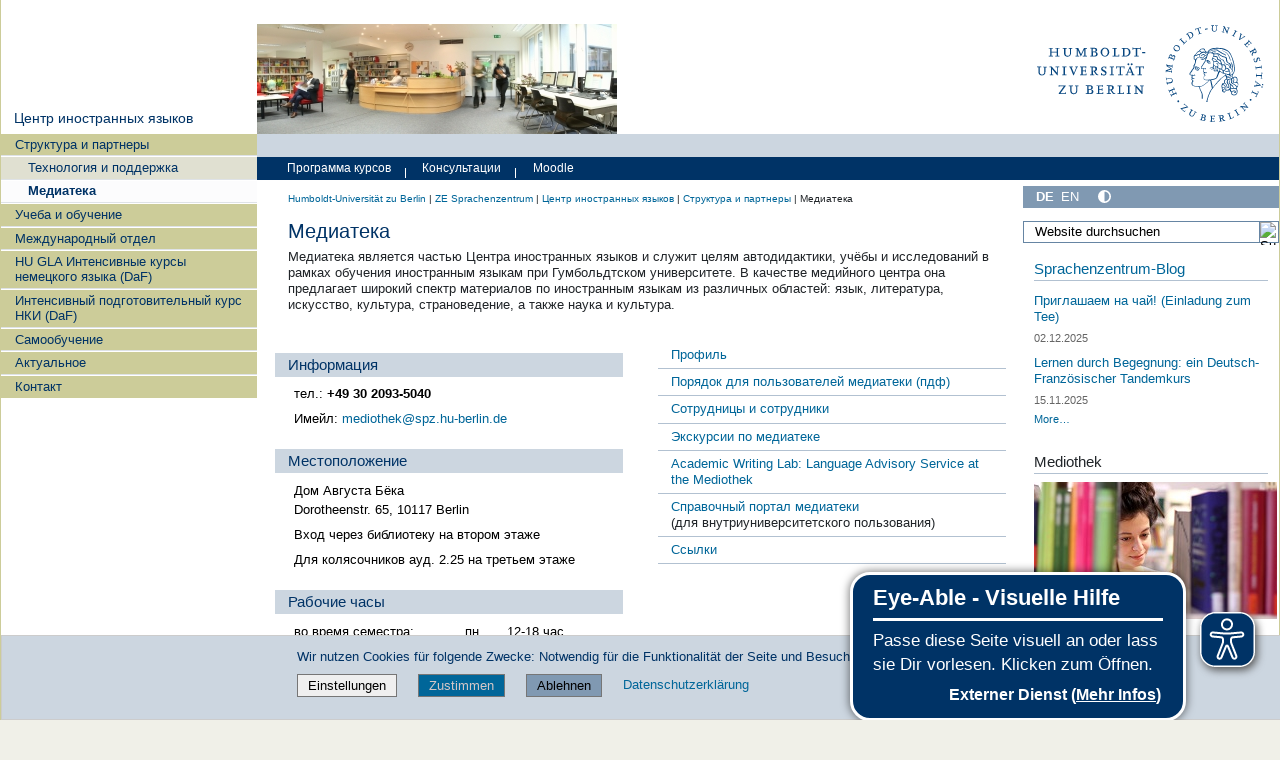

--- FILE ---
content_type: text/css; charset=utf-8
request_url: https://www.sprachenzentrum.hu-berlin.de/++webresource++8be34c09-db85-5f24-ad0e-bd16bdd364df/@@custom.css
body_size: 438
content:
/* Uebernahme aus custom.css */
/* Struktur Adresstabelle Name */
.adress_table .sh_enter > td {
padding-top:0;
padding-bottom:0
}

.adress_table .sh_enter_first > td {
padding-bottom:0
}

/* Adresstabelle Name */
.adress_table .adress_name {
font-weight: bold;
}

/* Adresstabelle Labels */
.adress_table .adress_label {
width: 20px;
}

/* Portlet HU GLA Social Media Icons */
.social_icons{
  width: 24px;
  height: 24px; 
  margin: 5px 25px 0px 0px
}

.left_image_box{
  overflow:hidden;
}
.left_image_box > p{
  margin-top:12px;
}

@media (min-width: 501px) {
.left_image_box > ul > li { 
margin-left: 370px;
}
}

@media (max-width: 500px) {
.left_image_box > ul > li { 
margin-left: 30px;
}
}

/* Uebernahme aus allgemein.css */
td {vertical-align:top;}
/*table {width:400px}*/
table.mitarbeiterinnen {
  font-size: 11px;
  text-align: left;
  }

/*Formatierungen fuer Kurse*/
.kurs {
  /*width: 600px;*/
  width:100%;
  border-top: 1px solid #000000;
  margin-top: 25px;
  clear: left;
box-sizing: border-box;
display: inline-block;
  }

.links {
  float: left;
/*  width:290px ;*/
width:49%;
box-sizing: border-box;
display:inline-block;
  }

.rechts {
/*  width:290px ;*/
  float: right;
  width: 49%;
/*  margin-left:300px ;*/
  text-align: right;
box-sizing: border-box;
display:inline-block;
  }

/*Abstand Tabellen Berufsbezogene Zusatzqualifikation BZQ*/
table.bzq td {
  padding-top:7px;
}

ul.floating {  
  padding-left:0;
  margin-left:0;
  font-weight:bold;
}

ul.floating_ul li {
  padding-left:0;
  margin-left:0;
  float:left;
  list-style:none;
}

/*Logo HU200*/
img.hu200logo {
position:relative;
left:-1em;
margin-left:-0.5em;
width:161px;
height:94px;
}

p.agut_raum_bild {
position:absolute;
right:0;
top:0;
float:left;
margin-left:10px;
margin:bottom:10px;
}

#search-menu {
display:none;
}

/* Uebernahme aus startseite.css */
/*Menu Startseite*/
.hidden { display: none; }
/*Ende Menu Startseite*/
/*
#spalte1 {float:left; width:200px; margin-right:20px;}
#spalte2 {float:left; width:200px; margin-right:20px;}
#spalte3 {float:left; width:200px;}
.zeile{position: relative; height:190px; margin-top:7px;}
*/ 
#normal {clear:left; margin-top:30px; }

/*a.textmarker {background-color:#f7ff4f; }*/

#HUmenu {height:150px; background-color: white !important;}
#head-wrapper {display:none;}

#content-core
{
  position: relative; 
  left:0px;
/* top:20px; */
  min-height:400px;
  z-index:0;
  } 
